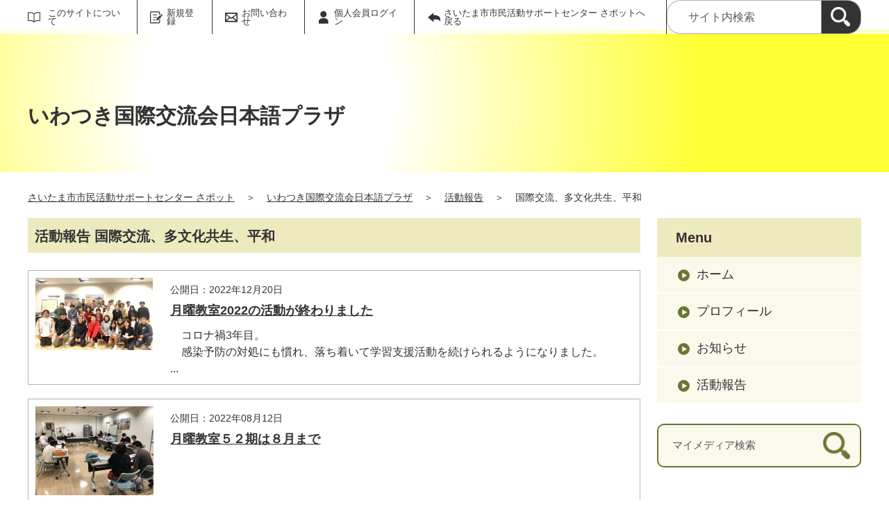

--- FILE ---
content_type: text/html;charset=UTF-8
request_url: https://www.saitamacity-support.jp/G0000216/activity/category/5.html?_filter=report&offset=20&limit=20
body_size: 44180
content:
<!DOCTYPE html>
<html lang="ja">
  <head>
    <meta charset="UTF-8">
    <meta name="viewport" content="width=device-width, initial-scale=1.0">
    <meta name="format-detection" content="telephone=no">
    <meta http-equiv="X-UA-Compatible" content="IE=edge">











  
  





















  
    
    
  













<!-- Google tag (gtag.js) -->
<script async="" src="https://www.googletagmanager.com/gtag/js?id=G-QH9FLK6QJQ"></script>
<script>
  window.dataLayer = window.dataLayer || [];
  function gtag(){dataLayer.push(arguments);}
  gtag('js', new Date());

  gtag('set', { 'workspace': '529' });
  gtag('config', 'G-QH9FLK6QJQ', { 'workspace': '529' });
</script>





  


    <meta name="description" content="いわつき国際交流会日本語プラザの活動報告（カテゴリ 国際交流、多文化共生、平和）一覧です。">


<meta name="estraier_space_scope" content="mymedia">

  <meta name="estraier_is_form" content="0" />


    <meta name="estraier_no_index" content="1">
    


    <meta name="estraier_can_hit_system_search" content="0">








<meta name="estraier_is_contents" content="0">
    <title>国際交流、多文化共生、平和 | 活動報告 | いわつき国際交流会日本語プラザ | さいたま市市民活動サポートセンター さポット</title>
    <link rel="alternate" type="application/atom+xml" href="https://www.saitamacity-support.jp/G0000216/atom.xml">
    <link rel="stylesheet" href="https://www.saitamacity-support.jp/G0000216/css/basic.css?01lt">
    <link rel="shortcut icon" type="image/vnd.microsoft.icon" href="/theme-static/general/common/images/common/favicon.ico">
    <link rel="icon" type="image/vnd.microsoft.icon" href="/theme-static/general/common/images/common/favicon.ico">
    <link rel="apple-touch-icon" href="/theme-static/general/common/images/common/favicon.ico">
    <link rel="apple-touch-icon-precomposed" href="/theme-static/general/common/images/common/favicon.ico">




    
    

  
  



    <style>
      .p-header {
        background: radial-gradient(circle at 35%, rgba(255,255,255,1) 20%, rgba(255,255,255,0.3) 80%), url("https://www.saitamacity-support.jp/G0000216/assets/mymediatop/mymediatop-header_picture_sp-785.png") no-repeat;
        background-size: cover;
      }
      @media screen and (min-width: 768px) {
        .p-header {
          background-image: radial-gradient(circle at 30%, rgba(255,255,255,1) 20%, rgba(255,255,255,0.2) 70%), url("https://www.saitamacity-support.jp/G0000216/assets/mymediatop/mymediatop-header_picture-785.png");
        }
      }
    </style>



    <script>
      const htmlElem = document.getElementsByTagName('html')[0];
      const isIE11 = !!window.MSInputMethodContext && !!document.documentMode;
      htmlElem.classList.add('js');
      if (isIE11) {
        htmlElem.classList.add('ie11');
      }
    </script>
    <script src="/theme-static/mypage/common/js/jquery.min.js"></script>
    <script src="https://tsutaeru.cloud/assets/snippet/js/tsutaeru.js?api_key=d2406b1c-5afb-4477-9c42-05b8af09a5ba"></script>



<style>
  /* .tsutaeru-menu { background-color: #05203A; } */
</style>


  </head>
  <body class="-model-category-index">
    <div id="fb-root"></div>
    <script async defer crossorigin="anonymous" src="https://connect.facebook.net/ja_JP/sdk.js#xfbml=1&version=v5.0&autoLogAppEvents=1"></script>





    <header class="l-header">
      <div class="p-header">
        <div class="p-header__utility">


          <div class="p-headerUtility">
            <ul class="p-headerUtility__links">


              <li class="p-headerUtility__listItem"><a class="-about -js-dropmenu" href="/about/">このサイトについて</a>
                <ul class="p-headerUtility__drop">

                  <li class="p-headerUtility__dropItem"><a class="p-headerUtility__dropLink" href="/about/center.html">市民活動サポートセンターとは？</a></li>



                  <li class="p-headerUtility__dropItem"><a class="p-headerUtility__dropLink" href="/about/faq.html">よくある質問</a></li>



                  <li class="p-headerUtility__dropItem"><a class="p-headerUtility__dropLink" href="/about/kyougikai.html">運営協議会</a></li>



                  <li class="p-headerUtility__dropItem"><a class="p-headerUtility__dropLink" href="/about/konshinkai.html">利用者懇談会</a></li>



                  <li class="p-headerUtility__dropItem"><a class="p-headerUtility__dropLink" href="/about/bosyu.html">Web会員募集</a></li>



                  <li class="p-headerUtility__dropItem"><a class="p-headerUtility__dropLink" href="/about/open.html">情報紙ニュースレター</a></li>



                  <li class="p-headerUtility__dropItem"><a class="p-headerUtility__dropLink" href="/about/link.html">リンク集</a></li>



                  <li class="p-headerUtility__dropItem"><a class="p-headerUtility__dropLink" href="/about/">このサイトについて</a></li>



                  <li class="p-headerUtility__dropItem"><a class="p-headerUtility__dropLink" href="/about/terms.html">会員規約</a></li>



                  <li class="p-headerUtility__dropItem"><a class="p-headerUtility__dropLink" href="/about/privacy.html">プライバシーポリシー</a></li>



                  <li class="p-headerUtility__dropItem"><a class="p-headerUtility__dropLink" href="/sitemap.html">サイトマップ</a></li>

                </ul>
             </li>





  
  
  
  


              <li class="p-headerUtility__listItem"><a class="-regist -js-dropmenu" href="#">新規登録</a>
                <ul class="p-headerUtility__drop">
                  
                  <li class="p-headerUtility__dropItem"><a class="p-headerUtility__dropLink" href="/entry/members/">個人会員登録</a></li>
                  
                </ul>
              </li>


              <li class="p-headerUtility__listItem"><a class="-contact" href="/contactus/">お問い合わせ</a></li>


  

              <li class="p-headerUtility__listItem"><a class="-login" href="https://www.saitamacity-support.jp/pt-members.php?__mode=login&amp;workspace_id=0&amp;return_url=https://www.saitamacity-support.jp/G0000216/activity/category/5.html?_filter=report&amp;amp;amp;offset=20&amp;amp;amp;limit=20">個人会員ログイン</a></li>

              <li class="p-headerUtility__listItem"><a class="-back" href="/"><span>さいたま市市民活動サポートセンター さポットへ戻る</span></a></li>
            </ul>
            <button class="p-headerUtility__searchAreaCtrl"><img class="p-headerUtility__searchAreaClosed" src="/theme-static/mypage/common/images/variation_a/icon_search.png" alt="検索フォームを開く"><span class="p-headerUtility__searchAreaOpened"><img src="/theme-static/mypage/common/images/variation_a/icon_search_close.png" alt=""><span>閉じる</span></span></button>
            <form class="p-headerUtility__search" action="https://www.saitamacity-support.jp/search/" method="get">
              <label for="header_search_text">サイト内検索</label>
              <input class="p-headerUtility__searchText" type="search" id="header_search_text" name="query" placeholder="サイト内検索">
              <button class="p-headerUtility__searchButton" type="submit" aria-label="検索"><img src="/theme-static/mypage/common/images/variation_a/icon_search.png" alt="検索"></button>
            </form>
          </div><!-- /.p-headerUtility -->
          <form class="p-headerSearchSP" action="https://www.saitamacity-support.jp/search/" method="get" id="search_sp">
            <label for="header_search_sp_text">サイト内検索</label>
            <input class="p-headerSearchSP__searchText" id="header_search_sp_text" type="search" name="query" placeholder="サイト内検索">
            <button class="p-headerSearchSP__searchButton" type="submit"><img src="/theme-static/mypage/common/images/system/icon_search.png" alt="検索">
            </button>
          </form>
        </div><!-- /.p-header__utility -->
        <div class="c-content p-header__headingContainer">

          <div class="p-header__heading">いわつき国際交流会日本語プラザ</div>

        </div><!-- /.c-content -->
      </div><!-- /.p-header -->
    </header>




    <div class="c-content p-topicpath"><a href="/">さいたま市市民活動サポートセンター さポット</a>＞<a href="https://www.saitamacity-support.jp/G0000216/">いわつき国際交流会日本語プラザ</a>＞<a href="https://www.saitamacity-support.jp/G0000216/activity/">活動報告</a>＞<span>国際交流、多文化共生、平和</span></div><!-- /.p-topicpath -->

    <div class="c-content p-contents">
      <main class="p-contents__main">
        <section class="c-section">
          <h1 class="c-headingLv1">活動報告 国際交流、多文化共生、平和</h1>





          <ul class="p-entryList-2">

            <li class="p-entryList-2__item">
              <a class="p-entryList-2__link" href="/G0000216/activity/2728.html">
                <div class="p-entryList-2__text">
                  <div class="p-entryList-2__meta"><span class="p-entryList-2__pubdate">公開日：2022年12月20日</span></div>
                  <div class="p-entryList-2__heading">月曜教室2022の活動が終わりました</div>
                  <p class="p-entryList-2__description">　コロナ禍3年目。<br />
　感染予防の対処にも慣れ、落ち着いて学習支援活動を続けられるようになりました。<br />
...</p>
                </div><!-- /.p-entryList-2__text -->



                <div class="p-entryList-2__image">
                  <picture>
                    <source srcset="https://www.saitamacity-support.jp/G0000216/assets/thumbnails/thumb-report-340xauto-square-2728-content_img.jpeg" media="(max-width: 768px)"><img src="https://www.saitamacity-support.jp/G0000216/assets/thumbnails/thumb-report-170xauto-2728-content_img.jpeg" alt="">
                  </picture>
                </div><!-- /.p-entryList-2__image -->

              </a>
            </li>



            <li class="p-entryList-2__item">
              <a class="p-entryList-2__link" href="/G0000216/activity/2226.html">
                <div class="p-entryList-2__text">
                  <div class="p-entryList-2__meta"><span class="p-entryList-2__pubdate">公開日：2022年08月12日</span></div>
                  <div class="p-entryList-2__heading">月曜教室５２期は８月まで</div>
                  <p class="p-entryList-2__description"></p>
                </div><!-- /.p-entryList-2__text -->



                <div class="p-entryList-2__image">
                  <picture>
                    <source srcset="https://www.saitamacity-support.jp/G0000216/assets/thumbnails/thumb-report-340xauto-square-2226-content_img.jpg" media="(max-width: 768px)"><img src="https://www.saitamacity-support.jp/G0000216/assets/thumbnails/thumb-report-170xauto-2226-content_img.jpg" alt="">
                  </picture>
                </div><!-- /.p-entryList-2__image -->

              </a>
            </li>



            <li class="p-entryList-2__item">
              <a class="p-entryList-2__link" href="/G0000216/activity/2225.html">
                <div class="p-entryList-2__text">
                  <div class="p-entryList-2__meta"><span class="p-entryList-2__pubdate">公開日：2022年08月11日</span></div>
                  <div class="p-entryList-2__heading">親子クラブZOOMミーティングNo.8</div>
                  <p class="p-entryList-2__description"></p>
                </div><!-- /.p-entryList-2__text -->



                <div class="p-entryList-2__image">
                  <picture>
                    <source srcset="https://www.saitamacity-support.jp/G0000216/assets/thumbnails/thumb-report-340xauto-square-2225-content_img.jpg" media="(max-width: 768px)"><img src="https://www.saitamacity-support.jp/G0000216/assets/thumbnails/thumb-report-170xauto-2225-content_img.jpg" alt="">
                  </picture>
                </div><!-- /.p-entryList-2__image -->

              </a>
            </li>



            <li class="p-entryList-2__item">
              <a class="p-entryList-2__link" href="/G0000216/activity/2224.html">
                <div class="p-entryList-2__text">
                  <div class="p-entryList-2__meta"><span class="p-entryList-2__pubdate">公開日：2022年04月13日</span></div>
                  <div class="p-entryList-2__heading">2022年4月、月曜教室再開のおしらせ</div>
                  <p class="p-entryList-2__description"></p>
                </div><!-- /.p-entryList-2__text -->



                <div class="p-entryList-2__image">
                  <picture>
                    <source srcset="https://www.saitamacity-support.jp/G0000216/assets/thumbnails/thumb-report-340xauto-square-2224-content_img.jpg" media="(max-width: 768px)"><img src="https://www.saitamacity-support.jp/G0000216/assets/thumbnails/thumb-report-170xauto-2224-content_img.jpg" alt="">
                  </picture>
                </div><!-- /.p-entryList-2__image -->

              </a>
            </li>



            <li class="p-entryList-2__item">
              <a class="p-entryList-2__link" href="/G0000216/activity/773.html">
                <div class="p-entryList-2__text">
                  <div class="p-entryList-2__meta"><span class="p-entryList-2__pubdate">公開日：2022年04月10日</span></div>
                  <div class="p-entryList-2__heading">親子クラブZOOMミーティング　No.7</div>
                  <p class="p-entryList-2__description"></p>
                </div><!-- /.p-entryList-2__text -->



                <div class="p-entryList-2__image">
                  <picture>
                    <source srcset="https://www.saitamacity-support.jp/G0000216/assets/thumbnails/thumb-report-340xauto-square-773-content_img.jpg" media="(max-width: 768px)"><img src="https://www.saitamacity-support.jp/G0000216/assets/thumbnails/thumb-report-170xauto-773-content_img.jpg" alt="">
                  </picture>
                </div><!-- /.p-entryList-2__image -->

              </a>
            </li>



            <li class="p-entryList-2__item">
              <a class="p-entryList-2__link" href="/G0000216/activity/772.html">
                <div class="p-entryList-2__text">
                  <div class="p-entryList-2__meta"><span class="p-entryList-2__pubdate">公開日：2022年04月10日</span></div>
                  <div class="p-entryList-2__heading">親子クラブZOOMミーティング　No.６</div>
                  <p class="p-entryList-2__description"></p>
                </div><!-- /.p-entryList-2__text -->



                <div class="p-entryList-2__image">
                  <picture>
                    <source srcset="https://www.saitamacity-support.jp/G0000216/assets/thumbnails/thumb-report-340xauto-square-772-content_img.jpg" media="(max-width: 768px)"><img src="https://www.saitamacity-support.jp/G0000216/assets/thumbnails/thumb-report-170xauto-772-content_img.jpg" alt="">
                  </picture>
                </div><!-- /.p-entryList-2__image -->

              </a>
            </li>



            <li class="p-entryList-2__item">
              <a class="p-entryList-2__link" href="/G0000216/activity/180.html">
                <div class="p-entryList-2__text">
                  <div class="p-entryList-2__meta"><span class="p-entryList-2__pubdate">公開日：2022年01月19日</span></div>
                  <div class="p-entryList-2__heading">2022年の活動がはじまりました！</div>
                  <p class="p-entryList-2__description"></p>
                </div><!-- /.p-entryList-2__text -->



                <div class="p-entryList-2__image">
                  <picture>
                    <source srcset="https://www.saitamacity-support.jp/G0000216/assets/thumbnails/thumb-report-340xauto-square-180-content_img.jpg" media="(max-width: 768px)"><img src="https://www.saitamacity-support.jp/G0000216/assets/thumbnails/thumb-report-170xauto-180-content_img.jpg" alt="">
                  </picture>
                </div><!-- /.p-entryList-2__image -->

              </a>
            </li>



            <li class="p-entryList-2__item">
              <a class="p-entryList-2__link" href="/G0000216/activity/179.html">
                <div class="p-entryList-2__text">
                  <div class="p-entryList-2__meta"><span class="p-entryList-2__pubdate">公開日：2021年10月20日</span></div>
                  <div class="p-entryList-2__heading">緊急事態宣言解除でスタッフミーティング開催</div>
                  <p class="p-entryList-2__description"></p>
                </div><!-- /.p-entryList-2__text -->



                <div class="p-entryList-2__image">
                  <picture>
                    <source srcset="https://www.saitamacity-support.jp/G0000216/assets/thumbnails/thumb-report-340xauto-square-179-content_img.jpg" media="(max-width: 768px)"><img src="https://www.saitamacity-support.jp/G0000216/assets/thumbnails/thumb-report-170xauto-179-content_img.jpg" alt="">
                  </picture>
                </div><!-- /.p-entryList-2__image -->

              </a>
            </li>



            <li class="p-entryList-2__item">
              <a class="p-entryList-2__link" href="/G0000216/activity/177.html">
                <div class="p-entryList-2__text">
                  <div class="p-entryList-2__meta"><span class="p-entryList-2__pubdate">公開日：2021年08月03日</span></div>
                  <div class="p-entryList-2__heading">月曜教室 休止中の活動</div>
                  <p class="p-entryList-2__description"></p>
                </div><!-- /.p-entryList-2__text -->



                <div class="p-entryList-2__image">
                  <picture>
                    <source srcset="https://www.saitamacity-support.jp/G0000216/assets/thumbnails/thumb-report-340xauto-square-177-content_img.jpg" media="(max-width: 768px)"><img src="https://www.saitamacity-support.jp/G0000216/assets/thumbnails/thumb-report-170xauto-177-content_img.jpg" alt="">
                  </picture>
                </div><!-- /.p-entryList-2__image -->

              </a>
            </li>



            <li class="p-entryList-2__item">
              <a class="p-entryList-2__link" href="/G0000216/activity/176.html">
                <div class="p-entryList-2__text">
                  <div class="p-entryList-2__meta"><span class="p-entryList-2__pubdate">公開日：2021年07月21日</span></div>
                  <div class="p-entryList-2__heading">親子クラブ　ZOOMミーティングNo5</div>
                  <p class="p-entryList-2__description"></p>
                </div><!-- /.p-entryList-2__text -->



                <div class="p-entryList-2__image">
                  <picture>
                    <source srcset="https://www.saitamacity-support.jp/G0000216/assets/thumbnails/thumb-report-340xauto-square-176-content_img.jpg" media="(max-width: 768px)"><img src="https://www.saitamacity-support.jp/G0000216/assets/thumbnails/thumb-report-170xauto-176-content_img.jpg" alt="">
                  </picture>
                </div><!-- /.p-entryList-2__image -->

              </a>
            </li>



            <li class="p-entryList-2__item">
              <a class="p-entryList-2__link" href="/G0000216/activity/175.html">
                <div class="p-entryList-2__text">
                  <div class="p-entryList-2__meta"><span class="p-entryList-2__pubdate">公開日：2021年04月30日</span></div>
                  <div class="p-entryList-2__heading">月曜教室、5月はお休みします。</div>
                  <p class="p-entryList-2__description"></p>
                </div><!-- /.p-entryList-2__text -->



                <div class="p-entryList-2__image">
                  <picture>
                    <source srcset="https://www.saitamacity-support.jp/G0000216/assets/thumbnails/thumb-report-340xauto-square-175-content_img.jpg" media="(max-width: 768px)"><img src="https://www.saitamacity-support.jp/G0000216/assets/thumbnails/thumb-report-170xauto-175-content_img.jpg" alt="">
                  </picture>
                </div><!-- /.p-entryList-2__image -->

              </a>
            </li>



            <li class="p-entryList-2__item">
              <a class="p-entryList-2__link" href="/G0000216/activity/174.html">
                <div class="p-entryList-2__text">
                  <div class="p-entryList-2__meta"><span class="p-entryList-2__pubdate">公開日：2021年03月15日</span></div>
                  <div class="p-entryList-2__heading">親子クラブ　ZOOMミーティングNo4</div>
                  <p class="p-entryList-2__description"></p>
                </div><!-- /.p-entryList-2__text -->



                <div class="p-entryList-2__image">
                  <picture>
                    <source srcset="https://www.saitamacity-support.jp/G0000216/assets/thumbnails/thumb-report-340xauto-square-174-content_img.jpg" media="(max-width: 768px)"><img src="https://www.saitamacity-support.jp/G0000216/assets/thumbnails/thumb-report-170xauto-174-content_img.jpg" alt="">
                  </picture>
                </div><!-- /.p-entryList-2__image -->

              </a>
            </li>



            <li class="p-entryList-2__item">
              <a class="p-entryList-2__link" href="/G0000216/activity/173.html">
                <div class="p-entryList-2__text">
                  <div class="p-entryList-2__meta"><span class="p-entryList-2__pubdate">公開日：2021年01月12日</span></div>
                  <div class="p-entryList-2__heading">緊急事態宣言下、活動休止のお知らせ</div>
                  <p class="p-entryList-2__description"></p>
                </div><!-- /.p-entryList-2__text -->



                <div class="p-entryList-2__image">
                  <picture>
                    <source srcset="https://www.saitamacity-support.jp/G0000216/assets/thumbnails/thumb-report-340xauto-square-173-content_img.jpg" media="(max-width: 768px)"><img src="https://www.saitamacity-support.jp/G0000216/assets/thumbnails/thumb-report-170xauto-173-content_img.jpg" alt="">
                  </picture>
                </div><!-- /.p-entryList-2__image -->

              </a>
            </li>



            <li class="p-entryList-2__item">
              <a class="p-entryList-2__link" href="/G0000216/activity/172.html">
                <div class="p-entryList-2__text">
                  <div class="p-entryList-2__meta"><span class="p-entryList-2__pubdate">公開日：2020年12月27日</span></div>
                  <div class="p-entryList-2__heading">親子クラブ　ZOOMミーティング No.3</div>
                  <p class="p-entryList-2__description"></p>
                </div><!-- /.p-entryList-2__text -->



                <div class="p-entryList-2__image">
                  <picture>
                    <source srcset="https://www.saitamacity-support.jp/G0000216/assets/thumbnails/thumb-report-340xauto-square-172-content_img.jpg" media="(max-width: 768px)"><img src="https://www.saitamacity-support.jp/G0000216/assets/thumbnails/thumb-report-170xauto-172-content_img.jpg" alt="">
                  </picture>
                </div><!-- /.p-entryList-2__image -->

              </a>
            </li>



            <li class="p-entryList-2__item">
              <a class="p-entryList-2__link" href="/G0000216/activity/171.html">
                <div class="p-entryList-2__text">
                  <div class="p-entryList-2__meta"><span class="p-entryList-2__pubdate">公開日：2020年12月20日</span></div>
                  <div class="p-entryList-2__heading">2020年の活動が終わりました！</div>
                  <p class="p-entryList-2__description"></p>
                </div><!-- /.p-entryList-2__text -->



                <div class="p-entryList-2__image">
                  <picture>
                    <source srcset="https://www.saitamacity-support.jp/G0000216/assets/thumbnails/thumb-report-340xauto-square-171-content_img.jpg" media="(max-width: 768px)"><img src="https://www.saitamacity-support.jp/G0000216/assets/thumbnails/thumb-report-170xauto-171-content_img.jpg" alt="">
                  </picture>
                </div><!-- /.p-entryList-2__image -->

              </a>
            </li>



            <li class="p-entryList-2__item">
              <a class="p-entryList-2__link" href="/G0000216/activity/170.html">
                <div class="p-entryList-2__text">
                  <div class="p-entryList-2__meta"><span class="p-entryList-2__pubdate">公開日：2020年09月30日</span></div>
                  <div class="p-entryList-2__heading">親子クラブ　ZOOMミーティング  No.2</div>
                  <p class="p-entryList-2__description"></p>
                </div><!-- /.p-entryList-2__text -->



                <div class="p-entryList-2__image">
                  <picture>
                    <source srcset="https://www.saitamacity-support.jp/G0000216/assets/thumbnails/thumb-report-340xauto-square-170-content_img.jpg" media="(max-width: 768px)"><img src="https://www.saitamacity-support.jp/G0000216/assets/thumbnails/thumb-report-170xauto-170-content_img.jpg" alt="">
                  </picture>
                </div><!-- /.p-entryList-2__image -->

              </a>
            </li>



            <li class="p-entryList-2__item">
              <a class="p-entryList-2__link" href="/G0000216/activity/169.html">
                <div class="p-entryList-2__text">
                  <div class="p-entryList-2__meta"><span class="p-entryList-2__pubdate">公開日：2020年07月08日</span></div>
                  <div class="p-entryList-2__heading">月曜教室、再開しました！</div>
                  <p class="p-entryList-2__description"></p>
                </div><!-- /.p-entryList-2__text -->



                <div class="p-entryList-2__image">
                  <picture>
                    <source srcset="https://www.saitamacity-support.jp/G0000216/assets/thumbnails/thumb-report-340xauto-square-169-content_img.jpg" media="(max-width: 768px)"><img src="https://www.saitamacity-support.jp/G0000216/assets/thumbnails/thumb-report-170xauto-169-content_img.jpg" alt="">
                  </picture>
                </div><!-- /.p-entryList-2__image -->

              </a>
            </li>



            <li class="p-entryList-2__item">
              <a class="p-entryList-2__link" href="/G0000216/activity/166.html">
                <div class="p-entryList-2__text">
                  <div class="p-entryList-2__meta"><span class="p-entryList-2__pubdate">公開日：2020年07月04日</span></div>
                  <div class="p-entryList-2__heading">親子クラブ　ZOOMミーティングはじめました！</div>
                  <p class="p-entryList-2__description"></p>
                </div><!-- /.p-entryList-2__text -->



                <div class="p-entryList-2__image">
                  <picture>
                    <source srcset="https://www.saitamacity-support.jp/G0000216/assets/thumbnails/thumb-report-340xauto-square-166-content_img.jpg" media="(max-width: 768px)"><img src="https://www.saitamacity-support.jp/G0000216/assets/thumbnails/thumb-report-170xauto-166-content_img.jpg" alt="">
                  </picture>
                </div><!-- /.p-entryList-2__image -->

              </a>
            </li>



            <li class="p-entryList-2__item">
              <a class="p-entryList-2__link" href="/G0000216/activity/167.html">
                <div class="p-entryList-2__text">
                  <div class="p-entryList-2__meta"><span class="p-entryList-2__pubdate">公開日：2020年06月29日</span></div>
                  <div class="p-entryList-2__heading">コロナ禍の中でもできる活動を！</div>
                  <p class="p-entryList-2__description"></p>
                </div><!-- /.p-entryList-2__text -->



                <div class="p-entryList-2__image">
                  <picture>
                    <source srcset="https://www.saitamacity-support.jp/G0000216/assets/thumbnails/thumb-report-340xauto-square-167-content_img.jpg" media="(max-width: 768px)"><img src="https://www.saitamacity-support.jp/G0000216/assets/thumbnails/thumb-report-170xauto-167-content_img.jpg" alt="">
                  </picture>
                </div><!-- /.p-entryList-2__image -->

              </a>
            </li>



            <li class="p-entryList-2__item">
              <a class="p-entryList-2__link" href="/G0000216/activity/165.html">
                <div class="p-entryList-2__text">
                  <div class="p-entryList-2__meta"><span class="p-entryList-2__pubdate">公開日：2020年03月05日</span></div>
                  <div class="p-entryList-2__heading">日本語プラザ　月曜教室45期の活動報告</div>
                  <p class="p-entryList-2__description"></p>
                </div><!-- /.p-entryList-2__text -->



                <div class="p-entryList-2__image">
                  <picture>
                    <source srcset="https://www.saitamacity-support.jp/G0000216/assets/thumbnails/thumb-report-340xauto-square-165-content_img.jpg" media="(max-width: 768px)"><img src="https://www.saitamacity-support.jp/G0000216/assets/thumbnails/thumb-report-170xauto-165-content_img.jpg" alt="">
                  </picture>
                </div><!-- /.p-entryList-2__image -->

              </a>
            </li>

          </ul>

  
  
    
      <div class="c-pagination">
      
        <div class="c-pagination__prev">
        
        <a href="https://www.saitamacity-support.jp/G0000216/activity/category/5.html?_filter=report&amp;limit=20">前へ</a>
        
        </div>
      
      <ol class="c-pagination__pages">
    
    
    
      
        
          <li class="c-pagination__page"><a href="https://www.saitamacity-support.jp/G0000216/activity/category/5.html?_filter=report&amp;limit=20">1</a></li>
        
      
    
    
  
    
    
    
      <li class="c-pagination__page"><em>2</em></li>
    
    
  
    
    
    
      
        
          <li class="c-pagination__page"><a href="https://www.saitamacity-support.jp/G0000216/activity/category/5.html?_filter=report&amp;offset=40&amp;limit=20">3</a></li>
        
      
    
    
      </ol>
      
        
      
      
        
        <div class="c-pagination__next"><a href="https://www.saitamacity-support.jp/G0000216/activity/category/5.html?_filter=report&amp;limit=20&amp;offset=40">次へ</a></div>
        
      
      </div>
    
  





        </section>
      </main><!-- /.p-contents__main -->


      <div class="p-contents__aside">
        <div class="p-localnav">
          <h2 class="p-localnav__heading">Menu</h2>
          <div class="p-localnav__content">
            <nav>
              <ul class="p-localnav__list">
                <li class="p-localnav__listItem"><a class="p-localnav__link" href="https://www.saitamacity-support.jp/G0000216/">ホーム</a></li>
                <li class="p-localnav__listItem"><a class="p-localnav__link" href="https://www.saitamacity-support.jp/G0000216/aboutus.html">プロフィール</a></li>
                <li class="p-localnav__listItem"><a class="p-localnav__link" href="https://www.saitamacity-support.jp/G0000216/information/">お知らせ</a></li>
                
                
                <li class="p-localnav__listItem"><a class="p-localnav__link" href="https://www.saitamacity-support.jp/G0000216/activity/">活動報告</a></li>
                
                
                
                
                
                
              </ul>
            </nav>
            <form class="p-localnav__search c-searchMypage" action="https://www.saitamacity-support.jp/G0000216/search/" method="get"><label for="mypage_search_text_localnav">マイメディア検索</label><input type="search" name="query" id="mypage_search_text_localnav" class="c-searchMypage__text" placeholder="マイメディア検索" value="" /><button type="submit" class="c-searchMypage__button" aria-label="検索"><img src="/theme-static/mypage/common/images/variation_a/light/icon_search_02.png" alt="検索"></button></form>
          </div><!-- /.p-localnav__content -->
        </div><!-- /.p-localnav -->






        <nav>
          <h2 class="c-headingLv2">アーカイブ</h2>
          <ul class="p-archiveLink">
  
            <li class="p-archiveLink__item -is-current"><span class="p-archiveLink__year">2026年</span>
              <ul class="p-archiveLink__months">



          
          
          
          
          
          <li class="p-archiveLink__month"><a href="https://www.saitamacity-support.jp/G0000216/activity/202601.html">1月(1)</a></li>
          





              </ul>
            </li>
            <li class="p-archiveLink__item"><span class="p-archiveLink__year">2025年</span>
              <ul class="p-archiveLink__months">

          
          
          
          
          
          <li class="p-archiveLink__month"><a href="https://www.saitamacity-support.jp/G0000216/activity/202508.html">8月(1)</a></li>
          





          
          
          
          
          
          <li class="p-archiveLink__month"><a href="https://www.saitamacity-support.jp/G0000216/activity/202507.html">7月(1)</a></li>
          





          
          
          
          
          
          <li class="p-archiveLink__month"><a href="https://www.saitamacity-support.jp/G0000216/activity/202502.html">2月(1)</a></li>
          





          
          
          
          
          
          <li class="p-archiveLink__month"><a href="https://www.saitamacity-support.jp/G0000216/activity/202501.html">1月(2)</a></li>
          





              </ul>
            </li>
            <li class="p-archiveLink__item"><span class="p-archiveLink__year">2024年</span>
              <ul class="p-archiveLink__months">

          
          
          
          
          
          <li class="p-archiveLink__month"><a href="https://www.saitamacity-support.jp/G0000216/activity/202408.html">8月(1)</a></li>
          





          
          
          
          
          
          <li class="p-archiveLink__month"><a href="https://www.saitamacity-support.jp/G0000216/activity/202407.html">7月(1)</a></li>
          





          
          
          
          
          
          <li class="p-archiveLink__month"><a href="https://www.saitamacity-support.jp/G0000216/activity/202404.html">4月(1)</a></li>
          





          
          
          
          
          
          <li class="p-archiveLink__month"><a href="https://www.saitamacity-support.jp/G0000216/activity/202403.html">3月(1)</a></li>
          





          
          
          
          
          
          <li class="p-archiveLink__month"><a href="https://www.saitamacity-support.jp/G0000216/activity/202402.html">2月(1)</a></li>
          





          
          
          
          
          
          <li class="p-archiveLink__month"><a href="https://www.saitamacity-support.jp/G0000216/activity/202401.html">1月(1)</a></li>
          





              </ul>
            </li>
            <li class="p-archiveLink__item"><span class="p-archiveLink__year">2023年</span>
              <ul class="p-archiveLink__months">

          
          
          
          
          
          <li class="p-archiveLink__month"><a href="https://www.saitamacity-support.jp/G0000216/activity/202308.html">8月(1)</a></li>
          





          
          
          
          
          
          <li class="p-archiveLink__month"><a href="https://www.saitamacity-support.jp/G0000216/activity/202307.html">7月(1)</a></li>
          





          
          
          
          
          
          <li class="p-archiveLink__month"><a href="https://www.saitamacity-support.jp/G0000216/activity/202306.html">6月(1)</a></li>
          





          
          
          
          
          
          <li class="p-archiveLink__month"><a href="https://www.saitamacity-support.jp/G0000216/activity/202305.html">5月(1)</a></li>
          





          
          
          
          
          
          <li class="p-archiveLink__month"><a href="https://www.saitamacity-support.jp/G0000216/activity/202304.html">4月(1)</a></li>
          





          
          
          
          
          
          <li class="p-archiveLink__month"><a href="https://www.saitamacity-support.jp/G0000216/activity/202302.html">2月(2)</a></li>
          





          
          
          
          
          
          <li class="p-archiveLink__month"><a href="https://www.saitamacity-support.jp/G0000216/activity/202301.html">1月(1)</a></li>
          





              </ul>
            </li>
            <li class="p-archiveLink__item"><span class="p-archiveLink__year">2022年</span>
              <ul class="p-archiveLink__months">

          
          
          
          
          
          <li class="p-archiveLink__month"><a href="https://www.saitamacity-support.jp/G0000216/activity/202212.html">12月(1)</a></li>
          





          
          
          
          
          
          <li class="p-archiveLink__month"><a href="https://www.saitamacity-support.jp/G0000216/activity/202208.html">8月(2)</a></li>
          





          
          
          
          
          
          <li class="p-archiveLink__month"><a href="https://www.saitamacity-support.jp/G0000216/activity/202204.html">4月(3)</a></li>
          





          
          
          
          
          
          <li class="p-archiveLink__month"><a href="https://www.saitamacity-support.jp/G0000216/activity/202201.html">1月(1)</a></li>
          





              </ul>
            </li>
            <li class="p-archiveLink__item"><span class="p-archiveLink__year">2021年</span>
              <ul class="p-archiveLink__months">

          
          
          
          
          
          <li class="p-archiveLink__month"><a href="https://www.saitamacity-support.jp/G0000216/activity/202110.html">10月(1)</a></li>
          





          
          
          
          
          
          <li class="p-archiveLink__month"><a href="https://www.saitamacity-support.jp/G0000216/activity/202108.html">8月(1)</a></li>
          





          
          
          
          
          
          <li class="p-archiveLink__month"><a href="https://www.saitamacity-support.jp/G0000216/activity/202107.html">7月(1)</a></li>
          





          
          
          
          
          
          <li class="p-archiveLink__month"><a href="https://www.saitamacity-support.jp/G0000216/activity/202104.html">4月(1)</a></li>
          





          
          
          
          
          
          <li class="p-archiveLink__month"><a href="https://www.saitamacity-support.jp/G0000216/activity/202103.html">3月(1)</a></li>
          





          
          
          
          
          
          <li class="p-archiveLink__month"><a href="https://www.saitamacity-support.jp/G0000216/activity/202101.html">1月(1)</a></li>
          





              </ul>
            </li>
            <li class="p-archiveLink__item"><span class="p-archiveLink__year">2020年</span>
              <ul class="p-archiveLink__months">

          
          
          
          
          
          <li class="p-archiveLink__month"><a href="https://www.saitamacity-support.jp/G0000216/activity/202012.html">12月(2)</a></li>
          





          
          
          
          
          
          <li class="p-archiveLink__month"><a href="https://www.saitamacity-support.jp/G0000216/activity/202009.html">9月(1)</a></li>
          





          
          
          
          
          
          <li class="p-archiveLink__month"><a href="https://www.saitamacity-support.jp/G0000216/activity/202007.html">7月(2)</a></li>
          





          
          
          
          
          
          <li class="p-archiveLink__month"><a href="https://www.saitamacity-support.jp/G0000216/activity/202006.html">6月(1)</a></li>
          





          
          
          
          
          
          <li class="p-archiveLink__month"><a href="https://www.saitamacity-support.jp/G0000216/activity/202003.html">3月(2)</a></li>
          





          
          
          
          
          
          <li class="p-archiveLink__month"><a href="https://www.saitamacity-support.jp/G0000216/activity/202001.html">1月(2)</a></li>
          





              </ul>
            </li>
            <li class="p-archiveLink__item"><span class="p-archiveLink__year">2019年</span>
              <ul class="p-archiveLink__months">

          
          
          
          
          
          <li class="p-archiveLink__month"><a href="https://www.saitamacity-support.jp/G0000216/activity/201912.html">12月(2)</a></li>
          





          
          
          
          
          
          <li class="p-archiveLink__month"><a href="https://www.saitamacity-support.jp/G0000216/activity/201910.html">10月(1)</a></li>
          





          
          
          
          
          
          <li class="p-archiveLink__month"><a href="https://www.saitamacity-support.jp/G0000216/activity/201907.html">7月(1)</a></li>
          





          
          
          
          
          
          <li class="p-archiveLink__month"><a href="https://www.saitamacity-support.jp/G0000216/activity/201906.html">6月(2)</a></li>
          

              </ul>
            </li>
          </ul>
        </nav>



      </div><!-- /.p-contents__aside -->
    </div><!-- /.c-content -->

    <footer class="l-footer">
      <div class="c-content">
        <div class="p-pagetop"><a href="#">ページの先頭に戻る</a></div><!-- /.p-pagetop -->
      </div><!-- /.c-content -->
      <div class="p-footer">
        <div class="p-footer__wrapper">
          <div class="c-content">



            <ul class="p-footer__links">

              <li class="p-footer__linkItem"><a href="/about/center.html">市民活動サポートセンターとは？</a></li>



              <li class="p-footer__linkItem"><a href="/about/faq.html">よくある質問</a></li>



              <li class="p-footer__linkItem"><a href="/about/kyougikai.html">運営協議会</a></li>



              <li class="p-footer__linkItem"><a href="/about/konshinkai.html">利用者懇談会</a></li>



              <li class="p-footer__linkItem"><a href="/about/bosyu.html">Web会員募集</a></li>



              <li class="p-footer__linkItem"><a href="/about/open.html">情報紙ニュースレター</a></li>



              <li class="p-footer__linkItem"><a href="/about/link.html">リンク集</a></li>



              <li class="p-footer__linkItem"><a href="/about/">このサイトについて</a></li>



              <li class="p-footer__linkItem"><a href="/about/terms.html">会員規約</a></li>



              <li class="p-footer__linkItem"><a href="/about/privacy.html">プライバシーポリシー</a></li>



              <li class="p-footer__linkItem"><a href="/sitemap.html">サイトマップ</a></li>

            </ul>



          </div><!-- /.c-content -->
        </div>

        <div class="p-footer__copyright"><small><span lang="en">Copyright </span>(c) <span lang="en">Saitama City Citizens Activities Support Center ALL RIGHTS RESERVED.</span></small></div><!-- /.p-footer__copyright -->
        <div class="p-footer__poweredby"><span lang="en">Powered By</span> <a href="https://www.genki365.jp" target="_blank" title="別ウィンドウで開きます">元気365</a></div>
      </div><!-- /.p-footer -->
    </footer>
    <script src="/theme-static/mypage/common/js/common_a.js"></script>

  </body>
</html>